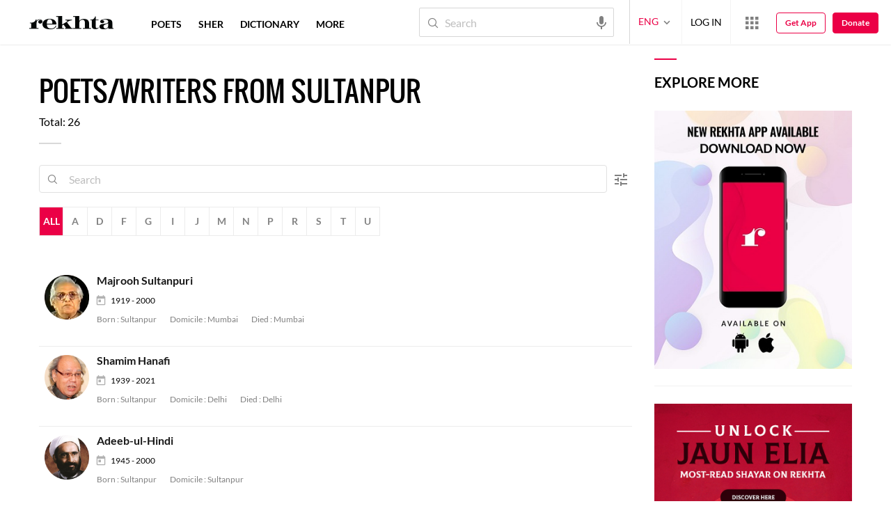

--- FILE ---
content_type: application/x-javascript; charset=utf-8
request_url: https://world.rekhta.org/user/userinfo
body_size: 177
content:
var userInfo = {"Name":null,"ImageUrl":null,"Id":null,"SessionId":"b5742a4e-ba5b-4ee7-af83-c46308c96076","FavCount":0,"GuestUserValue":null,"SearchSessionId":"b5742a4e-ba5b-4ee7-af83-c46308c96076","Email":null,"host":"world.rekhta.org"};